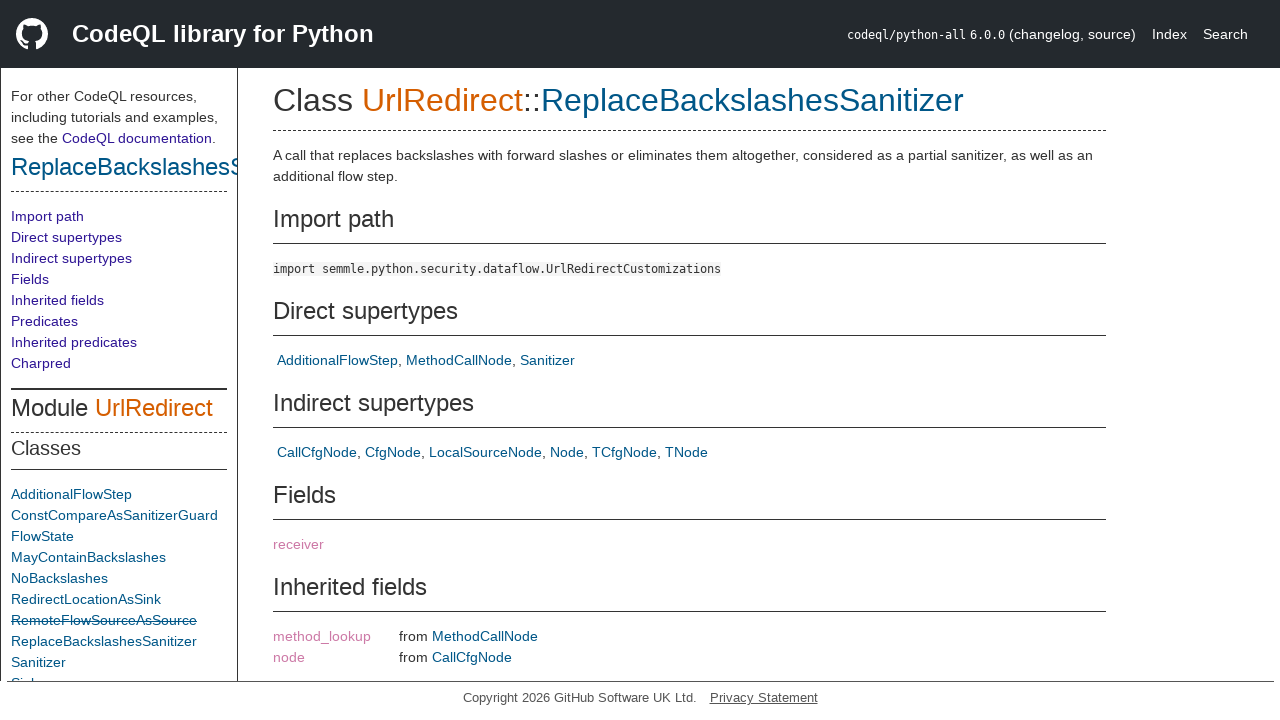

--- FILE ---
content_type: text/html; charset=utf-8
request_url: https://codeql.github.com/codeql-standard-libraries/python/semmle/python/security/dataflow/UrlRedirectCustomizations.qll/type.UrlRedirectCustomizations$UrlRedirect$ReplaceBackslashesSanitizer.html
body_size: 3863
content:
<!DOCTYPE html><html><head><meta charset="utf-8"><meta name="viewport" content="width=device-width, initial-scale=1.0"><meta name="generator" content="qldoc"><meta name="description" content="API documentation for CodeQL"><meta name="keywords" content="CodeQL,QL,ReplaceBackslashesSanitizer"><meta name="addsearch-category" content="Python CodeQL library"><title>ReplaceBackslashesSanitizer</title><link rel="stylesheet" type="text/css" href="https://codeql.github.com/assets/css/primer.css"><link rel="shortcut icon" href="https://codeql.github.com/assets/images/favicon.ico"><link rel="stylesheet" type="text/css" href="../../../../../qldoc.css"></head><body><div class="Header text-white"><div class="Header-item"><svg class="octicon octicon-mark-github mr-2" height="32" viewbox="0 0 16 16" width="32"><path fill-rule="even-odd" d="M8 0C3.58 0 0 3.58 0 8c0 3.54 2.29 6.53 5.47 7.59.4.07.55-.17.55-.38 0-.19-.01-.82-.01-1.49-2.01.37-2.53-.49-2.69-.94-.09-.23-.48-.94-.82-1.13-.28-.15-.68-.52-.01-.53.63-.01 1.08.58 1.23.82.72 1.21 1.87.87 2.33.66.07-.52.28-.87.51-1.07-1.78-.2-3.64-.89-3.64-3.95 0-.87.31-1.59.82-2.15-.08-.2-.36-1.02.08-2.12 0 0 .67-.21 2.2.82.64-.18 1.32-.27 2-.27.68 0 1.36.09 2 .27 1.53-1.04 2.2-.82 2.2-.82.44 1.1.16 1.92.08 2.12.51.56.82 1.27.82 2.15 0 3.07-1.87 3.75-3.65 3.95.29.25.54.73.54 1.48 0 1.07-.01 1.93-.01 2.2 0 .21.15.46.55.38A8.013 8.013 0 0 0 16 8c0-4.42-3.58-8-8-8z"></path></svg></div><div class="Header-item--full f2 text-bold">CodeQL library for Python</div><div class="Header-item"><span><code>codeql/python-all</code> <code>6.0.0</code> <span> (<a title="Changelog" target="_blank" href="https://github.com/github/codeql/tree/codeql-cli/latest/python/ql/lib/CHANGELOG.md"><span class=".text-gray-light">changelog</span></a><span>, </span><a title="Source code" target="_blank" href="https://github.com/github/codeql/tree/codeql-cli/latest/python/ql/lib"><span class=".text-gray-light">source</span></a><span>)</span></span></span></div><div class="Header-item .text-gray-light"><div class="nav-section"><a href="../../../../../index.html">Index</a></div></div><div class="Header-item"><a title="Search the CodeQL libraries" target="_blank" href="https://codeql.github.com/codeql-standard-libraries/search.html"><span class=".text-gray-light">Search</span></a></div></div><div id="main"><nav id="sidebar"><div id="sidebar-content" class="pt-2"><div class="nav-section"><p>For other CodeQL resources, including tutorials and examples, see the <a href="https://codeql.github.com/docs/" class="codeql-link" target="_blank">CodeQL documentation</a><p>.</p></p><h2 class="section-heading"><a href="type.UrlRedirectCustomizations$UrlRedirect$ReplaceBackslashesSanitizer.html" class="ref-link ref-type">ReplaceBackslashesSanitizer</a></h2><div class="doc-block"><ol class="section-links"><li></li><li></li><li><a href="type.UrlRedirectCustomizations$UrlRedirect$ReplaceBackslashesSanitizer.html#Import%20path">Import path</a></li><li><a href="type.UrlRedirectCustomizations$UrlRedirect$ReplaceBackslashesSanitizer.html#Direct%20supertypes">Direct supertypes</a></li><li><a href="type.UrlRedirectCustomizations$UrlRedirect$ReplaceBackslashesSanitizer.html#Indirect%20supertypes">Indirect supertypes</a></li><li><a href="type.UrlRedirectCustomizations$UrlRedirect$ReplaceBackslashesSanitizer.html#Fields">Fields</a></li><li><a href="type.UrlRedirectCustomizations$UrlRedirect$ReplaceBackslashesSanitizer.html#Inherited%20fields">Inherited fields</a></li><li><a href="type.UrlRedirectCustomizations$UrlRedirect$ReplaceBackslashesSanitizer.html#Predicates">Predicates</a></li><li><a href="type.UrlRedirectCustomizations$UrlRedirect$ReplaceBackslashesSanitizer.html#Inherited%20predicates">Inherited predicates</a></li><li><a href="type.UrlRedirectCustomizations$UrlRedirect$ReplaceBackslashesSanitizer.html#Charpred">Charpred</a></li></ol></div></div><div class="nav-section"><div><div><h2 class="section-heading"><span>Module <a href="module.UrlRedirectCustomizations$UrlRedirect.html" class="ref-link ref-module" title="Module UrlRedirectCustomizations::UrlRedirect">UrlRedirect</a></span></h2></div><div><h3 class="subsection-heading">Classes</h3><div class="doc-block"><table><tbody><tr><td><a href="type.UrlRedirectCustomizations$UrlRedirect$AdditionalFlowStep.html" class="ref-link ref-type" title="Class UrlRedirectCustomizations::UrlRedirect::AdditionalFlowStep">AdditionalFlowStep</a></td></tr><tr><td><a href="type.UrlRedirectCustomizations$UrlRedirect$ConstCompareAsSanitizerGuard.html" class="ref-link ref-type" title="Class UrlRedirectCustomizations::UrlRedirect::ConstCompareAsSanitizerGuard">ConstCompareAsSanitizerGuard</a></td></tr><tr><td><a href="type.UrlRedirectCustomizations$UrlRedirect$FlowState.html" class="ref-link ref-type" title="Class UrlRedirectCustomizations::UrlRedirect::FlowState">FlowState</a></td></tr><tr><td><a href="type.UrlRedirectCustomizations$UrlRedirect$MayContainBackslashes.html" class="ref-link ref-type" title="Class UrlRedirectCustomizations::UrlRedirect::MayContainBackslashes">MayContainBackslashes</a></td></tr><tr><td><a href="type.UrlRedirectCustomizations$UrlRedirect$NoBackslashes.html" class="ref-link ref-type" title="Class UrlRedirectCustomizations::UrlRedirect::NoBackslashes">NoBackslashes</a></td></tr><tr><td><a href="type.UrlRedirectCustomizations$UrlRedirect$RedirectLocationAsSink.html" class="ref-link ref-type" title="Class UrlRedirectCustomizations::UrlRedirect::RedirectLocationAsSink">RedirectLocationAsSink</a></td></tr><tr><td><span class="deprecated"><a href="type.UrlRedirectCustomizations$UrlRedirect$RemoteFlowSourceAsSource.html" class="ref-link ref-type" title="Class UrlRedirectCustomizations::UrlRedirect::RemoteFlowSourceAsSource">RemoteFlowSourceAsSource</a></span></td></tr><tr><td><a href="type.UrlRedirectCustomizations$UrlRedirect$ReplaceBackslashesSanitizer.html" class="ref-link ref-type" title="Class UrlRedirectCustomizations::UrlRedirect::ReplaceBackslashesSanitizer">ReplaceBackslashesSanitizer</a></td></tr><tr><td><a href="type.UrlRedirectCustomizations$UrlRedirect$Sanitizer.html" class="ref-link ref-type" title="Class UrlRedirectCustomizations::UrlRedirect::Sanitizer">Sanitizer</a></td></tr><tr><td><a href="type.UrlRedirectCustomizations$UrlRedirect$Sink.html" class="ref-link ref-type" title="Class UrlRedirectCustomizations::UrlRedirect::Sink">Sink</a></td></tr><tr><td><a href="type.UrlRedirectCustomizations$UrlRedirect$Source.html" class="ref-link ref-type" title="Class UrlRedirectCustomizations::UrlRedirect::Source">Source</a></td></tr><tr><td><a href="type.UrlRedirectCustomizations$UrlRedirect$StringConcatAsSanitizer.html" class="ref-link ref-type" title="Class UrlRedirectCustomizations::UrlRedirect::StringConcatAsSanitizer">StringConcatAsSanitizer</a></td></tr></tbody></table></div></div><div><h3 class="subsection-heading">Aliases</h3><div class="doc-block"><table><tbody><tr><td><span class="deprecated"><a href="type.UrlRedirectCustomizations$UrlRedirect$ConstCompareAsSanitizerGuard.html" class="ref-link ref-type" title="Class UrlRedirectCustomizations::UrlRedirect::StringConstCompareAsSanitizerGuard">StringConstCompareAsSanitizerGuard</a></span></td></tr></tbody></table></div></div></div></div></div></nav><div class="overflow-y-auto width-full pt-2"><div id="content"><div><h1 class="section-heading" id="UrlRedirectCustomizations::UrlRedirect::ReplaceBackslashesSanitizer"><span><span>Class <span><span><a href="module.UrlRedirectCustomizations$UrlRedirect.html" class="ref-link ref-module" title="Module UrlRedirectCustomizations::UrlRedirect">UrlRedirect</a></span>::<a href="type.UrlRedirectCustomizations$UrlRedirect$ReplaceBackslashesSanitizer.html" class="ref-link ref-type" title="Class UrlRedirectCustomizations::UrlRedirect::ReplaceBackslashesSanitizer">ReplaceBackslashesSanitizer</a></span></span></span></h1></div><div><div class="doc-block"><div class="qldoc"><p>A call that replaces backslashes with forward slashes or eliminates them
altogether, considered as a partial sanitizer, as well as an additional
flow step.</p>
</div></div></div><div><h2 class="subsection-heading" id="Import%20path">Import path</h2><div class="doc-block"><code>import semmle.python.security.dataflow.UrlRedirectCustomizations</code></div></div><div><h2 class="subsection-heading" id="Direct%20supertypes">Direct supertypes</h2><div><div class="doc-block"><ul class="inline-list comma-list"><li><a href="type.UrlRedirectCustomizations$UrlRedirect$AdditionalFlowStep.html" class="ref-link ref-type" title="Class UrlRedirectCustomizations::UrlRedirect::AdditionalFlowStep">AdditionalFlowStep</a></li><li><a href="../../../dataflow/new/internal/DataFlowPublic.qll/type.DataFlowPublic$MethodCallNode.html" class="ref-link ref-type" title="Class DataFlowPublic::MethodCallNode">MethodCallNode</a></li><li><a href="type.UrlRedirectCustomizations$UrlRedirect$Sanitizer.html" class="ref-link ref-type" title="Class UrlRedirectCustomizations::UrlRedirect::Sanitizer">Sanitizer</a></li></ul></div></div></div><div><h2 class="subsection-heading" id="Indirect%20supertypes">Indirect supertypes</h2><div><div class="doc-block"><ul class="inline-list comma-list"><li><a href="../../../dataflow/new/internal/DataFlowPublic.qll/type.DataFlowPublic$CallCfgNode.html" class="ref-link ref-type" title="Class DataFlowPublic::CallCfgNode">CallCfgNode</a></li><li><a href="../../../dataflow/new/internal/DataFlowPublic.qll/type.DataFlowPublic$CfgNode.html" class="ref-link ref-type" title="Class DataFlowPublic::CfgNode">CfgNode</a></li><li><a href="../../../dataflow/new/internal/LocalSources.qll/type.LocalSources$LocalSourceNode.html" class="ref-link ref-type" title="Class LocalSources::LocalSourceNode">LocalSourceNode</a></li><li><a href="../../../dataflow/new/internal/DataFlowPublic.qll/type.DataFlowPublic$Node.html" class="ref-link ref-type" title="Class DataFlowPublic::Node">Node</a></li><li><a href="../../../dataflow/new/internal/DataFlowPublic.qll/type.DataFlowPublic$TCfgNode.html" class="ref-link ref-type" title="Type DataFlowPublic::TCfgNode">TCfgNode</a></li><li><a href="../../../dataflow/new/internal/DataFlowPublic.qll/type.DataFlowPublic$TNode.html" class="ref-link ref-type" title="Datatype DataFlowPublic::TNode">TNode</a></li></ul></div></div></div><div><h2 class="subsection-heading" id="Fields">Fields</h2><div class="doc-block"><table><tbody><tr><td><a href="variable.UrlRedirectCustomizations$UrlRedirect$ReplaceBackslashesSanitizer$receiver.html" class="ref-link ref-var" title="Field UrlRedirectCustomizations::UrlRedirect::ReplaceBackslashesSanitizer::receiver">receiver</a></td><td></td></tr></tbody></table></div></div><div><h2 class="subsection-heading" id="Inherited%20fields">Inherited fields</h2><div class="doc-block"><table><tbody><tr><td><a href="../../../dataflow/new/internal/DataFlowPublic.qll/variable.DataFlowPublic$MethodCallNode$method_lookup.html" class="ref-link ref-var" title="Field DataFlowPublic::MethodCallNode::method_lookup">method_lookup</a></td><td></td><td><span>from <a href="../../../dataflow/new/internal/DataFlowPublic.qll/type.DataFlowPublic$MethodCallNode.html" class="ref-link ref-type" title="Class DataFlowPublic::MethodCallNode">MethodCallNode</a></span></td></tr><tr><td><a href="../../../dataflow/new/internal/DataFlowPublic.qll/variable.DataFlowPublic$CallCfgNode$node.html" class="ref-link ref-var" title="Field DataFlowPublic::CallCfgNode::node">node</a></td><td></td><td><span>from <a href="../../../dataflow/new/internal/DataFlowPublic.qll/type.DataFlowPublic$CallCfgNode.html" class="ref-link ref-type" title="Class DataFlowPublic::CallCfgNode">CallCfgNode</a></span></td></tr></tbody></table></div></div><div><h2 class="subsection-heading" id="Predicates">Predicates</h2><div class="doc-block"><table><tbody><tr><td><a href="predicate.UrlRedirectCustomizations$UrlRedirect$ReplaceBackslashesSanitizer$sanitizes.1.html" class="ref-link ref-predicate" title="Member predicate UrlRedirectCustomizations::UrlRedirect::ReplaceBackslashesSanitizer::sanitizes">sanitizes</a></td><td><span class="qldoc-summary"><p>Holds if this sanitizer sanitizes flow in the given state.</p>
</span></td></tr><tr><td><a href="predicate.UrlRedirectCustomizations$UrlRedirect$ReplaceBackslashesSanitizer$step.4.html" class="ref-link ref-predicate" title="Member predicate UrlRedirectCustomizations::UrlRedirect::ReplaceBackslashesSanitizer::step">step</a></td><td><span class="qldoc-summary"><p>Holds if there should be an additional flow step from <code>nodeFrom</code> in <code>stateFrom</code>  to <code>nodeTo</code> in <code>stateTo</code>.</p>
</span></td></tr></tbody></table></div></div><div><h2 class="subsection-heading" id="Inherited%20predicates">Inherited predicates</h2><div class="doc-block"><table><tbody><tr><td><a href="../../../dataflow/new/internal/DataFlowPublic.qll/predicate.DataFlowPublic$CfgNode$asCfgNode.0.html" class="ref-link ref-predicate" title="Member predicate DataFlowPublic::CfgNode::asCfgNode">asCfgNode</a></td><td><span class="qldoc-summary"><p>Gets the control-flow node corresponding to this node, if any.</p>
</span></td><td><span>from <a href="../../../dataflow/new/internal/DataFlowPublic.qll/type.DataFlowPublic$CfgNode.html" class="ref-link ref-type" title="Class DataFlowPublic::CfgNode">CfgNode</a></span></td></tr><tr><td><a href="../../../dataflow/new/internal/DataFlowPublic.qll/predicate.DataFlowPublic$Node$asExpr.0.html" class="ref-link ref-predicate" title="Member predicate DataFlowPublic::Node::asExpr">asExpr</a></td><td><span class="qldoc-summary"><p>Gets the expression corresponding to this node, if any.</p>
</span></td><td><span>from <a href="../../../dataflow/new/internal/DataFlowPublic.qll/type.DataFlowPublic$Node.html" class="ref-link ref-type" title="Class DataFlowPublic::Node">Node</a></span></td></tr><tr><td><a href="../../../dataflow/new/internal/LocalSources.qll/predicate.LocalSources$LocalSourceNode$backtrack.2.html" class="ref-link ref-predicate" title="Member predicate LocalSources::LocalSourceNode::backtrack">backtrack</a></td><td><span class="qldoc-summary"><p>Gets a node that may flow into this one using one heap and/or interprocedural step.</p>
</span></td><td><span>from <a href="../../../dataflow/new/internal/LocalSources.qll/type.LocalSources$LocalSourceNode.html" class="ref-link ref-type" title="Class LocalSources::LocalSourceNode">LocalSourceNode</a></span></td></tr><tr><td><a href="../../../dataflow/new/internal/DataFlowPublic.qll/predicate.DataFlowPublic$MethodCallNode$calls.2.html" class="ref-link ref-predicate" title="Member predicate DataFlowPublic::MethodCallNode::calls">calls</a></td><td><span class="qldoc-summary"><p>Holds if this data-flow node calls method <code>methodName</code> on the object node <code>object</code>.</p>
</span></td><td><span>from <a href="../../../dataflow/new/internal/DataFlowPublic.qll/type.DataFlowPublic$MethodCallNode.html" class="ref-link ref-type" title="Class DataFlowPublic::MethodCallNode">MethodCallNode</a></span></td></tr><tr><td><a href="../../../dataflow/new/internal/LocalSources.qll/predicate.LocalSources$LocalSourceNode$flowsTo.1.html" class="ref-link ref-predicate" title="Member predicate LocalSources::LocalSourceNode::flowsTo">flowsTo</a></td><td><span class="qldoc-summary"><p>Holds if this <code>LocalSourceNode</code> can flow to <code>nodeTo</code> in one or more local flow steps.</p>
</span></td><td><span>from <a href="../../../dataflow/new/internal/LocalSources.qll/type.LocalSources$LocalSourceNode.html" class="ref-link ref-type" title="Class LocalSources::LocalSourceNode">LocalSourceNode</a></span></td></tr><tr><td><a href="../../../dataflow/new/internal/LocalSources.qll/predicate.LocalSources$LocalSourceNode$getACall.0.html" class="ref-link ref-predicate" title="Member predicate LocalSources::LocalSourceNode::getACall">getACall</a></td><td><span class="qldoc-summary"><p>Gets a call to this node.</p>
</span></td><td><span>from <a href="../../../dataflow/new/internal/LocalSources.qll/type.LocalSources$LocalSourceNode.html" class="ref-link ref-type" title="Class LocalSources::LocalSourceNode">LocalSourceNode</a></span></td></tr><tr><td><a href="../../../dataflow/new/internal/DataFlowPublic.qll/predicate.DataFlowPublic$Node$getALocalSource.0.html" class="ref-link ref-predicate" title="Member predicate DataFlowPublic::Node::getALocalSource">getALocalSource</a></td><td><span class="qldoc-summary"><p>Gets a local source node from which data may flow to this node in zero or more local data-flow steps.</p>
</span></td><td><span>from <a href="../../../dataflow/new/internal/DataFlowPublic.qll/type.DataFlowPublic$Node.html" class="ref-link ref-type" title="Class DataFlowPublic::Node">Node</a></span></td></tr><tr><td><a href="../../../dataflow/new/internal/LocalSources.qll/predicate.LocalSources$LocalSourceNode$getAMethodCall.1.html" class="ref-link ref-predicate" title="Member predicate LocalSources::LocalSourceNode::getAMethodCall">getAMethodCall</a></td><td><span class="qldoc-summary"><p>Gets a call to the method <code>methodName</code> on this node.</p>
</span></td><td><span>from <a href="../../../dataflow/new/internal/LocalSources.qll/type.LocalSources$LocalSourceNode.html" class="ref-link ref-type" title="Class LocalSources::LocalSourceNode">LocalSourceNode</a></span></td></tr><tr><td><a href="../../../dataflow/new/internal/LocalSources.qll/predicate.LocalSources$LocalSourceNode$getAnAnnotatedInstance.0.html" class="ref-link ref-predicate" title="Member predicate LocalSources::LocalSourceNode::getAnAnnotatedInstance">getAnAnnotatedInstance</a></td><td><span class="qldoc-summary"><p>Gets a node that has this node as its annotation.</p>
</span></td><td><span>from <a href="../../../dataflow/new/internal/LocalSources.qll/type.LocalSources$LocalSourceNode.html" class="ref-link ref-type" title="Class LocalSources::LocalSourceNode">LocalSourceNode</a></span></td></tr><tr><td><a href="../../../dataflow/new/internal/LocalSources.qll/predicate.LocalSources$LocalSourceNode$getAnAttributeRead.0.html" class="ref-link ref-predicate" title="Member predicate LocalSources::LocalSourceNode::getAnAttributeRead">getAnAttributeRead</a></td><td><span class="qldoc-summary"><p>Gets a read of any attribute on this node.</p>
</span></td><td><span>from <a href="../../../dataflow/new/internal/LocalSources.qll/type.LocalSources$LocalSourceNode.html" class="ref-link ref-type" title="Class LocalSources::LocalSourceNode">LocalSourceNode</a></span></td></tr><tr><td><a href="../../../dataflow/new/internal/LocalSources.qll/predicate.LocalSources$LocalSourceNode$getAnAttributeRead.1.html" class="ref-link ref-predicate" title="Member predicate LocalSources::LocalSourceNode::getAnAttributeRead">getAnAttributeRead</a></td><td><span class="qldoc-summary"><p>Gets a read of attribute <code>attrName</code> on this node.</p>
</span></td><td><span>from <a href="../../../dataflow/new/internal/LocalSources.qll/type.LocalSources$LocalSourceNode.html" class="ref-link ref-type" title="Class LocalSources::LocalSourceNode">LocalSourceNode</a></span></td></tr><tr><td><a href="../../../dataflow/new/internal/LocalSources.qll/predicate.LocalSources$LocalSourceNode$getAnAttributeReference.0.html" class="ref-link ref-predicate" title="Member predicate LocalSources::LocalSourceNode::getAnAttributeReference">getAnAttributeReference</a></td><td><span class="qldoc-summary"><p>Gets a reference (read or write) of any attribute on this node.</p>
</span></td><td><span>from <a href="../../../dataflow/new/internal/LocalSources.qll/type.LocalSources$LocalSourceNode.html" class="ref-link ref-type" title="Class LocalSources::LocalSourceNode">LocalSourceNode</a></span></td></tr><tr><td><a href="../../../dataflow/new/internal/LocalSources.qll/predicate.LocalSources$LocalSourceNode$getAnAttributeReference.1.html" class="ref-link ref-predicate" title="Member predicate LocalSources::LocalSourceNode::getAnAttributeReference">getAnAttributeReference</a></td><td><span class="qldoc-summary"><p>Gets a reference (read or write) of attribute <code>attrName</code> on this node.</p>
</span></td><td><span>from <a href="../../../dataflow/new/internal/LocalSources.qll/type.LocalSources$LocalSourceNode.html" class="ref-link ref-type" title="Class LocalSources::LocalSourceNode">LocalSourceNode</a></span></td></tr><tr><td><a href="../../../dataflow/new/internal/LocalSources.qll/predicate.LocalSources$LocalSourceNode$getAnAttributeWrite.0.html" class="ref-link ref-predicate" title="Member predicate LocalSources::LocalSourceNode::getAnAttributeWrite">getAnAttributeWrite</a></td><td><span class="qldoc-summary"><p>Gets a write of any attribute on this node.</p>
</span></td><td><span>from <a href="../../../dataflow/new/internal/LocalSources.qll/type.LocalSources$LocalSourceNode.html" class="ref-link ref-type" title="Class LocalSources::LocalSourceNode">LocalSourceNode</a></span></td></tr><tr><td><a href="../../../dataflow/new/internal/LocalSources.qll/predicate.LocalSources$LocalSourceNode$getAnAttributeWrite.1.html" class="ref-link ref-predicate" title="Member predicate LocalSources::LocalSourceNode::getAnAttributeWrite">getAnAttributeWrite</a></td><td><span class="qldoc-summary"><p>Gets a write of attribute <code>attrName</code> on this node.</p>
</span></td><td><span>from <a href="../../../dataflow/new/internal/LocalSources.qll/type.LocalSources$LocalSourceNode.html" class="ref-link ref-type" title="Class LocalSources::LocalSourceNode">LocalSourceNode</a></span></td></tr><tr><td><a href="../../../dataflow/new/internal/LocalSources.qll/predicate.LocalSources$LocalSourceNode$getAnAwaited.0.html" class="ref-link ref-predicate" title="Member predicate LocalSources::LocalSourceNode::getAnAwaited">getAnAwaited</a></td><td><span class="qldoc-summary"><p>Gets an awaited value from this node.</p>
</span></td><td><span>from <a href="../../../dataflow/new/internal/LocalSources.qll/type.LocalSources$LocalSourceNode.html" class="ref-link ref-type" title="Class LocalSources::LocalSourceNode">LocalSourceNode</a></span></td></tr><tr><td><a href="../../../dataflow/new/internal/DataFlowPublic.qll/predicate.DataFlowPublic$CallCfgNode$getArg.1.html" class="ref-link ref-predicate" title="Member predicate DataFlowPublic::CallCfgNode::getArg">getArg</a></td><td><span class="qldoc-summary"><p>Gets the data-flow node corresponding to the i’th positional argument of the call corresponding to this data-flow node</p>
</span></td><td><span>from <a href="../../../dataflow/new/internal/DataFlowPublic.qll/type.DataFlowPublic$CallCfgNode.html" class="ref-link ref-type" title="Class DataFlowPublic::CallCfgNode">CallCfgNode</a></span></td></tr><tr><td><a href="../../../dataflow/new/internal/DataFlowPublic.qll/predicate.DataFlowPublic$CallCfgNode$getArgByName.1.html" class="ref-link ref-predicate" title="Member predicate DataFlowPublic::CallCfgNode::getArgByName">getArgByName</a></td><td><span class="qldoc-summary"><p>Gets the data-flow node corresponding to the named argument of the call corresponding to this data-flow node</p>
</span></td><td><span>from <a href="../../../dataflow/new/internal/DataFlowPublic.qll/type.DataFlowPublic$CallCfgNode.html" class="ref-link ref-type" title="Class DataFlowPublic::CallCfgNode">CallCfgNode</a></span></td></tr><tr><td><a href="../../../dataflow/new/internal/DataFlowPublic.qll/predicate.DataFlowPublic$Node$getEnclosingCallable.0.html" class="ref-link ref-predicate" title="Member predicate DataFlowPublic::Node::getEnclosingCallable">getEnclosingCallable</a></td><td><span class="qldoc-summary"><p>Gets the enclosing callable of this node.</p>
</span></td><td><span>from <a href="../../../dataflow/new/internal/DataFlowPublic.qll/type.DataFlowPublic$Node.html" class="ref-link ref-type" title="Class DataFlowPublic::Node">Node</a></span></td></tr><tr><td><a href="../../../dataflow/new/internal/DataFlowPublic.qll/predicate.DataFlowPublic$CallCfgNode$getFunction.0.html" class="ref-link ref-predicate" title="Member predicate DataFlowPublic::CallCfgNode::getFunction">getFunction</a></td><td><span class="qldoc-summary"><p>Gets the data-flow node for the function component of the call corresponding to this data-flow  node.</p>
</span></td><td><span>from <a href="../../../dataflow/new/internal/DataFlowPublic.qll/type.DataFlowPublic$CallCfgNode.html" class="ref-link ref-type" title="Class DataFlowPublic::CallCfgNode">CallCfgNode</a></span></td></tr><tr><td><a href="../../../dataflow/new/internal/DataFlowPublic.qll/predicate.DataFlowPublic$CallCfgNode$getKwargs.0.html" class="ref-link ref-predicate" title="Member predicate DataFlowPublic::CallCfgNode::getKwargs">getKwargs</a></td><td><span class="qldoc-summary"><p>Gets the data-flow node corresponding to a dictionary (**) argument of the call corresponding to this data-flow node, if any.</p>
</span></td><td><span>from <a href="../../../dataflow/new/internal/DataFlowPublic.qll/type.DataFlowPublic$CallCfgNode.html" class="ref-link ref-type" title="Class DataFlowPublic::CallCfgNode">CallCfgNode</a></span></td></tr><tr><td><a href="../../../dataflow/new/internal/DataFlowPublic.qll/predicate.DataFlowPublic$CfgNode$getLocation.0.html" class="ref-link ref-predicate" title="Member predicate DataFlowPublic::CfgNode::getLocation">getLocation</a></td><td><span class="qldoc-summary"><p>Gets the location of this node</p>
</span></td><td><span>from <a href="../../../dataflow/new/internal/DataFlowPublic.qll/type.DataFlowPublic$CfgNode.html" class="ref-link ref-type" title="Class DataFlowPublic::CfgNode">CfgNode</a></span></td></tr><tr><td><a href="../../../dataflow/new/internal/DataFlowPublic.qll/predicate.DataFlowPublic$MethodCallNode$getMethodName.0.html" class="ref-link ref-predicate" title="Member predicate DataFlowPublic::MethodCallNode::getMethodName">getMethodName</a></td><td><span class="qldoc-summary"><p>Gets the name of the method being invoked (the <code>bar</code> in <code>foo.bar(...)</code>) if it can be determined.</p>
</span></td><td><span>from <a href="../../../dataflow/new/internal/DataFlowPublic.qll/type.DataFlowPublic$MethodCallNode.html" class="ref-link ref-type" title="Class DataFlowPublic::MethodCallNode">MethodCallNode</a></span></td></tr><tr><td><a href="../../../dataflow/new/internal/DataFlowPublic.qll/predicate.DataFlowPublic$CfgNode$getNode.0.html" class="ref-link ref-predicate" title="Member predicate DataFlowPublic::CfgNode::getNode">getNode</a></td><td><span class="qldoc-summary"><p>Gets the <code>ControlFlowNode</code> represented by this data-flow node.</p>
</span></td><td><span>from <a href="../../../dataflow/new/internal/DataFlowPublic.qll/type.DataFlowPublic$CfgNode.html" class="ref-link ref-type" title="Class DataFlowPublic::CfgNode">CfgNode</a></span></td></tr><tr><td><a href="../../../dataflow/new/internal/DataFlowPublic.qll/predicate.DataFlowPublic$MethodCallNode$getObject.0.html" class="ref-link ref-predicate" title="Member predicate DataFlowPublic::MethodCallNode::getObject">getObject</a></td><td><span class="qldoc-summary"><p>Gets the data-flow node corresponding to the object receiving this call. That is, the <code>foo</code> in  <code>foo.bar(...)</code>.</p>
</span></td><td><span>from <a href="../../../dataflow/new/internal/DataFlowPublic.qll/type.DataFlowPublic$MethodCallNode.html" class="ref-link ref-type" title="Class DataFlowPublic::MethodCallNode">MethodCallNode</a></span></td></tr><tr><td><a href="../../../dataflow/new/internal/DataFlowPublic.qll/predicate.DataFlowPublic$CfgNode$getScope.0.html" class="ref-link ref-predicate" title="Member predicate DataFlowPublic::CfgNode::getScope">getScope</a></td><td><span class="qldoc-summary"><p>Gets the scope of this node.</p>
</span></td><td><span>from <a href="../../../dataflow/new/internal/DataFlowPublic.qll/type.DataFlowPublic$CfgNode.html" class="ref-link ref-type" title="Class DataFlowPublic::CfgNode">CfgNode</a></span></td></tr><tr><td><a href="../../../dataflow/new/internal/DataFlowPublic.qll/predicate.DataFlowPublic$CallCfgNode$getStarArg.0.html" class="ref-link ref-predicate" title="Member predicate DataFlowPublic::CallCfgNode::getStarArg">getStarArg</a></td><td><span class="qldoc-summary"><p>Gets the data-flow node corresponding to the first tuple (*) argument of the call corresponding to this data-flow node, if any.</p>
</span></td><td><span>from <a href="../../../dataflow/new/internal/DataFlowPublic.qll/type.DataFlowPublic$CallCfgNode.html" class="ref-link ref-type" title="Class DataFlowPublic::CallCfgNode">CallCfgNode</a></span></td></tr><tr><td><a href="../../../dataflow/new/internal/LocalSources.qll/predicate.LocalSources$LocalSourceNode$getSubscript.1.html" class="ref-link ref-predicate" title="Member predicate LocalSources::LocalSourceNode::getSubscript">getSubscript</a></td><td><span class="qldoc-summary"><p>Gets a subscript of this node.</p>
</span></td><td><span>from <a href="../../../dataflow/new/internal/LocalSources.qll/type.LocalSources$LocalSourceNode.html" class="ref-link ref-type" title="Class LocalSources::LocalSourceNode">LocalSourceNode</a></span></td></tr><tr><td><span class="deprecated"><a href="../../../dataflow/new/internal/DataFlowPublic.qll/predicate.DataFlowPublic$Node$hasLocationInfo.5.html" class="ref-link ref-predicate" title="Member predicate DataFlowPublic::Node::hasLocationInfo">hasLocationInfo</a></span></td><td><span class="qldoc-summary"><p>Holds if this element is at the specified location.  The location spans column <code>startcolumn</code> of line <code>startline</code> to  column <code>endcolumn</code> of line <code>endline</code> in file <code>filepath</code>.  For more information, see  <a href="https://codeql.github.com/docs/writing-codeql-queries/providing-locations-in-codeql-queries/" rel="nofollow">Locations</a>.</p>
</span></td><td><span>from <a href="../../../dataflow/new/internal/DataFlowPublic.qll/type.DataFlowPublic$Node.html" class="ref-link ref-type" title="Class DataFlowPublic::Node">Node</a></span></td></tr><tr><td><a href="../../../dataflow/new/internal/DataFlowPublic.qll/predicate.DataFlowPublic$CfgNode$toString.0.html" class="ref-link ref-predicate" title="Member predicate DataFlowPublic::CfgNode::toString">toString</a></td><td><span class="qldoc-summary"><p>Gets a textual representation of this element.</p>
</span></td><td><span>from <a href="../../../dataflow/new/internal/DataFlowPublic.qll/type.DataFlowPublic$CfgNode.html" class="ref-link ref-type" title="Class DataFlowPublic::CfgNode">CfgNode</a></span></td></tr><tr><td><a href="../../../dataflow/new/internal/LocalSources.qll/predicate.LocalSources$LocalSourceNode$track.2.html" class="ref-link ref-predicate" title="Member predicate LocalSources::LocalSourceNode::track">track</a></td><td><span class="qldoc-summary"><p>Gets a node that this node may flow to using one heap and/or interprocedural step.</p>
</span></td><td><span>from <a href="../../../dataflow/new/internal/LocalSources.qll/type.LocalSources$LocalSourceNode.html" class="ref-link ref-type" title="Class LocalSources::LocalSourceNode">LocalSourceNode</a></span></td></tr></tbody></table></div></div><div><h2 class="subsection-heading" id="Charpred">Charpred</h2><div class="doc-block"><table><tbody><tr><td><a href="predicate.UrlRedirectCustomizations$UrlRedirect$ReplaceBackslashesSanitizer$ReplaceBackslashesSanitizer.0.html" class="ref-link ref-predicate" title="Characteristic predicate UrlRedirectCustomizations::UrlRedirect::ReplaceBackslashesSanitizer::ReplaceBackslashesSanitizer">ReplaceBackslashesSanitizer</a></td><td></td></tr></tbody></table></div></div></div></div></div><footer id="content-footer">Copyright 2026 GitHub Software UK Ltd.<a title="Privacy statement and tracking preferences" target="_blank" href="https://docs.github.com/github/site-policy/github-privacy-statement">Privacy Statement</a></footer></body></html>